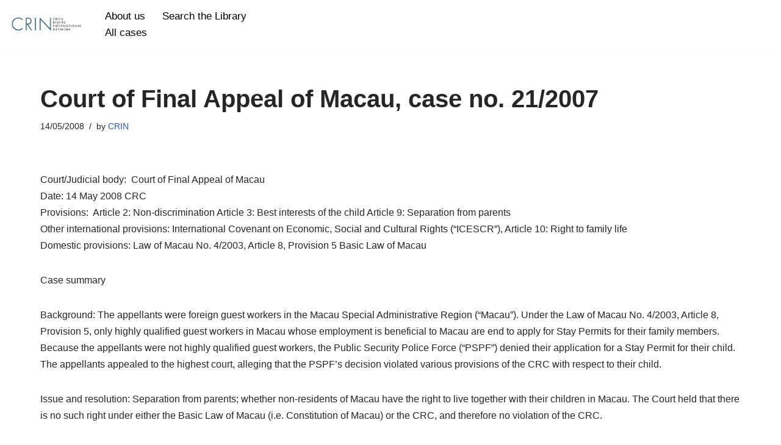

--- FILE ---
content_type: text/html; charset=UTF-8
request_url: https://legallibrary.crin.org/court-of-final-appeal-of-macau-case-no-21-2007/
body_size: 19766
content:
<!DOCTYPE html>
<html lang="en-GB">

<head>
	
	<meta charset="UTF-8">
	<meta name="viewport" content="width=device-width, initial-scale=1, minimum-scale=1">
	<link rel="profile" href="http://gmpg.org/xfn/11">
		<title>Court of Final Appeal of Macau, case no. 21/2007 &#8211; CRIN Legal</title>
<meta name='robots' content='max-image-preview:large' />
<link rel="alternate" type="application/rss+xml" title="CRIN Legal &raquo; Feed" href="https://legallibrary.crin.org/feed/" />
<link rel="alternate" type="application/rss+xml" title="CRIN Legal &raquo; Comments Feed" href="https://legallibrary.crin.org/comments/feed/" />
<link rel="alternate" title="oEmbed (JSON)" type="application/json+oembed" href="https://legallibrary.crin.org/wp-json/oembed/1.0/embed?url=https%3A%2F%2Flegallibrary.crin.org%2Fcourt-of-final-appeal-of-macau-case-no-21-2007%2F" />
<link rel="alternate" title="oEmbed (XML)" type="text/xml+oembed" href="https://legallibrary.crin.org/wp-json/oembed/1.0/embed?url=https%3A%2F%2Flegallibrary.crin.org%2Fcourt-of-final-appeal-of-macau-case-no-21-2007%2F&#038;format=xml" />
<style id='wp-img-auto-sizes-contain-inline-css'>
img:is([sizes=auto i],[sizes^="auto," i]){contain-intrinsic-size:3000px 1500px}
/*# sourceURL=wp-img-auto-sizes-contain-inline-css */
</style>
<style id='wp-emoji-styles-inline-css'>

	img.wp-smiley, img.emoji {
		display: inline !important;
		border: none !important;
		box-shadow: none !important;
		height: 1em !important;
		width: 1em !important;
		margin: 0 0.07em !important;
		vertical-align: -0.1em !important;
		background: none !important;
		padding: 0 !important;
	}
/*# sourceURL=wp-emoji-styles-inline-css */
</style>
<style id='wp-block-library-inline-css'>
:root{--wp-block-synced-color:#7a00df;--wp-block-synced-color--rgb:122,0,223;--wp-bound-block-color:var(--wp-block-synced-color);--wp-editor-canvas-background:#ddd;--wp-admin-theme-color:#007cba;--wp-admin-theme-color--rgb:0,124,186;--wp-admin-theme-color-darker-10:#006ba1;--wp-admin-theme-color-darker-10--rgb:0,107,160.5;--wp-admin-theme-color-darker-20:#005a87;--wp-admin-theme-color-darker-20--rgb:0,90,135;--wp-admin-border-width-focus:2px}@media (min-resolution:192dpi){:root{--wp-admin-border-width-focus:1.5px}}.wp-element-button{cursor:pointer}:root .has-very-light-gray-background-color{background-color:#eee}:root .has-very-dark-gray-background-color{background-color:#313131}:root .has-very-light-gray-color{color:#eee}:root .has-very-dark-gray-color{color:#313131}:root .has-vivid-green-cyan-to-vivid-cyan-blue-gradient-background{background:linear-gradient(135deg,#00d084,#0693e3)}:root .has-purple-crush-gradient-background{background:linear-gradient(135deg,#34e2e4,#4721fb 50%,#ab1dfe)}:root .has-hazy-dawn-gradient-background{background:linear-gradient(135deg,#faaca8,#dad0ec)}:root .has-subdued-olive-gradient-background{background:linear-gradient(135deg,#fafae1,#67a671)}:root .has-atomic-cream-gradient-background{background:linear-gradient(135deg,#fdd79a,#004a59)}:root .has-nightshade-gradient-background{background:linear-gradient(135deg,#330968,#31cdcf)}:root .has-midnight-gradient-background{background:linear-gradient(135deg,#020381,#2874fc)}:root{--wp--preset--font-size--normal:16px;--wp--preset--font-size--huge:42px}.has-regular-font-size{font-size:1em}.has-larger-font-size{font-size:2.625em}.has-normal-font-size{font-size:var(--wp--preset--font-size--normal)}.has-huge-font-size{font-size:var(--wp--preset--font-size--huge)}.has-text-align-center{text-align:center}.has-text-align-left{text-align:left}.has-text-align-right{text-align:right}.has-fit-text{white-space:nowrap!important}#end-resizable-editor-section{display:none}.aligncenter{clear:both}.items-justified-left{justify-content:flex-start}.items-justified-center{justify-content:center}.items-justified-right{justify-content:flex-end}.items-justified-space-between{justify-content:space-between}.screen-reader-text{border:0;clip-path:inset(50%);height:1px;margin:-1px;overflow:hidden;padding:0;position:absolute;width:1px;word-wrap:normal!important}.screen-reader-text:focus{background-color:#ddd;clip-path:none;color:#444;display:block;font-size:1em;height:auto;left:5px;line-height:normal;padding:15px 23px 14px;text-decoration:none;top:5px;width:auto;z-index:100000}html :where(.has-border-color){border-style:solid}html :where([style*=border-top-color]){border-top-style:solid}html :where([style*=border-right-color]){border-right-style:solid}html :where([style*=border-bottom-color]){border-bottom-style:solid}html :where([style*=border-left-color]){border-left-style:solid}html :where([style*=border-width]){border-style:solid}html :where([style*=border-top-width]){border-top-style:solid}html :where([style*=border-right-width]){border-right-style:solid}html :where([style*=border-bottom-width]){border-bottom-style:solid}html :where([style*=border-left-width]){border-left-style:solid}html :where(img[class*=wp-image-]){height:auto;max-width:100%}:where(figure){margin:0 0 1em}html :where(.is-position-sticky){--wp-admin--admin-bar--position-offset:var(--wp-admin--admin-bar--height,0px)}@media screen and (max-width:600px){html :where(.is-position-sticky){--wp-admin--admin-bar--position-offset:0px}}

/*# sourceURL=wp-block-library-inline-css */
</style><style id='wp-block-paragraph-inline-css'>
.is-small-text{font-size:.875em}.is-regular-text{font-size:1em}.is-large-text{font-size:2.25em}.is-larger-text{font-size:3em}.has-drop-cap:not(:focus):first-letter{float:left;font-size:8.4em;font-style:normal;font-weight:100;line-height:.68;margin:.05em .1em 0 0;text-transform:uppercase}body.rtl .has-drop-cap:not(:focus):first-letter{float:none;margin-left:.1em}p.has-drop-cap.has-background{overflow:hidden}:root :where(p.has-background){padding:1.25em 2.375em}:where(p.has-text-color:not(.has-link-color)) a{color:inherit}p.has-text-align-left[style*="writing-mode:vertical-lr"],p.has-text-align-right[style*="writing-mode:vertical-rl"]{rotate:180deg}
/*# sourceURL=https://legallibrary.crin.org/wp-includes/blocks/paragraph/style.min.css */
</style>
<style id='global-styles-inline-css'>
:root{--wp--preset--aspect-ratio--square: 1;--wp--preset--aspect-ratio--4-3: 4/3;--wp--preset--aspect-ratio--3-4: 3/4;--wp--preset--aspect-ratio--3-2: 3/2;--wp--preset--aspect-ratio--2-3: 2/3;--wp--preset--aspect-ratio--16-9: 16/9;--wp--preset--aspect-ratio--9-16: 9/16;--wp--preset--color--black: #000000;--wp--preset--color--cyan-bluish-gray: #abb8c3;--wp--preset--color--white: #ffffff;--wp--preset--color--pale-pink: #f78da7;--wp--preset--color--vivid-red: #cf2e2e;--wp--preset--color--luminous-vivid-orange: #ff6900;--wp--preset--color--luminous-vivid-amber: #fcb900;--wp--preset--color--light-green-cyan: #7bdcb5;--wp--preset--color--vivid-green-cyan: #00d084;--wp--preset--color--pale-cyan-blue: #8ed1fc;--wp--preset--color--vivid-cyan-blue: #0693e3;--wp--preset--color--vivid-purple: #9b51e0;--wp--preset--color--neve-link-color: var(--nv-primary-accent);--wp--preset--color--neve-link-hover-color: var(--nv-secondary-accent);--wp--preset--color--nv-site-bg: var(--nv-site-bg);--wp--preset--color--nv-light-bg: var(--nv-light-bg);--wp--preset--color--nv-dark-bg: var(--nv-dark-bg);--wp--preset--color--neve-text-color: var(--nv-text-color);--wp--preset--color--nv-text-dark-bg: var(--nv-text-dark-bg);--wp--preset--color--nv-c-1: var(--nv-c-1);--wp--preset--color--nv-c-2: var(--nv-c-2);--wp--preset--gradient--vivid-cyan-blue-to-vivid-purple: linear-gradient(135deg,rgb(6,147,227) 0%,rgb(155,81,224) 100%);--wp--preset--gradient--light-green-cyan-to-vivid-green-cyan: linear-gradient(135deg,rgb(122,220,180) 0%,rgb(0,208,130) 100%);--wp--preset--gradient--luminous-vivid-amber-to-luminous-vivid-orange: linear-gradient(135deg,rgb(252,185,0) 0%,rgb(255,105,0) 100%);--wp--preset--gradient--luminous-vivid-orange-to-vivid-red: linear-gradient(135deg,rgb(255,105,0) 0%,rgb(207,46,46) 100%);--wp--preset--gradient--very-light-gray-to-cyan-bluish-gray: linear-gradient(135deg,rgb(238,238,238) 0%,rgb(169,184,195) 100%);--wp--preset--gradient--cool-to-warm-spectrum: linear-gradient(135deg,rgb(74,234,220) 0%,rgb(151,120,209) 20%,rgb(207,42,186) 40%,rgb(238,44,130) 60%,rgb(251,105,98) 80%,rgb(254,248,76) 100%);--wp--preset--gradient--blush-light-purple: linear-gradient(135deg,rgb(255,206,236) 0%,rgb(152,150,240) 100%);--wp--preset--gradient--blush-bordeaux: linear-gradient(135deg,rgb(254,205,165) 0%,rgb(254,45,45) 50%,rgb(107,0,62) 100%);--wp--preset--gradient--luminous-dusk: linear-gradient(135deg,rgb(255,203,112) 0%,rgb(199,81,192) 50%,rgb(65,88,208) 100%);--wp--preset--gradient--pale-ocean: linear-gradient(135deg,rgb(255,245,203) 0%,rgb(182,227,212) 50%,rgb(51,167,181) 100%);--wp--preset--gradient--electric-grass: linear-gradient(135deg,rgb(202,248,128) 0%,rgb(113,206,126) 100%);--wp--preset--gradient--midnight: linear-gradient(135deg,rgb(2,3,129) 0%,rgb(40,116,252) 100%);--wp--preset--font-size--small: 13px;--wp--preset--font-size--medium: 20px;--wp--preset--font-size--large: 36px;--wp--preset--font-size--x-large: 42px;--wp--preset--spacing--20: 0.44rem;--wp--preset--spacing--30: 0.67rem;--wp--preset--spacing--40: 1rem;--wp--preset--spacing--50: 1.5rem;--wp--preset--spacing--60: 2.25rem;--wp--preset--spacing--70: 3.38rem;--wp--preset--spacing--80: 5.06rem;--wp--preset--shadow--natural: 6px 6px 9px rgba(0, 0, 0, 0.2);--wp--preset--shadow--deep: 12px 12px 50px rgba(0, 0, 0, 0.4);--wp--preset--shadow--sharp: 6px 6px 0px rgba(0, 0, 0, 0.2);--wp--preset--shadow--outlined: 6px 6px 0px -3px rgb(255, 255, 255), 6px 6px rgb(0, 0, 0);--wp--preset--shadow--crisp: 6px 6px 0px rgb(0, 0, 0);}:where(.is-layout-flex){gap: 0.5em;}:where(.is-layout-grid){gap: 0.5em;}body .is-layout-flex{display: flex;}.is-layout-flex{flex-wrap: wrap;align-items: center;}.is-layout-flex > :is(*, div){margin: 0;}body .is-layout-grid{display: grid;}.is-layout-grid > :is(*, div){margin: 0;}:where(.wp-block-columns.is-layout-flex){gap: 2em;}:where(.wp-block-columns.is-layout-grid){gap: 2em;}:where(.wp-block-post-template.is-layout-flex){gap: 1.25em;}:where(.wp-block-post-template.is-layout-grid){gap: 1.25em;}.has-black-color{color: var(--wp--preset--color--black) !important;}.has-cyan-bluish-gray-color{color: var(--wp--preset--color--cyan-bluish-gray) !important;}.has-white-color{color: var(--wp--preset--color--white) !important;}.has-pale-pink-color{color: var(--wp--preset--color--pale-pink) !important;}.has-vivid-red-color{color: var(--wp--preset--color--vivid-red) !important;}.has-luminous-vivid-orange-color{color: var(--wp--preset--color--luminous-vivid-orange) !important;}.has-luminous-vivid-amber-color{color: var(--wp--preset--color--luminous-vivid-amber) !important;}.has-light-green-cyan-color{color: var(--wp--preset--color--light-green-cyan) !important;}.has-vivid-green-cyan-color{color: var(--wp--preset--color--vivid-green-cyan) !important;}.has-pale-cyan-blue-color{color: var(--wp--preset--color--pale-cyan-blue) !important;}.has-vivid-cyan-blue-color{color: var(--wp--preset--color--vivid-cyan-blue) !important;}.has-vivid-purple-color{color: var(--wp--preset--color--vivid-purple) !important;}.has-neve-link-color-color{color: var(--wp--preset--color--neve-link-color) !important;}.has-neve-link-hover-color-color{color: var(--wp--preset--color--neve-link-hover-color) !important;}.has-nv-site-bg-color{color: var(--wp--preset--color--nv-site-bg) !important;}.has-nv-light-bg-color{color: var(--wp--preset--color--nv-light-bg) !important;}.has-nv-dark-bg-color{color: var(--wp--preset--color--nv-dark-bg) !important;}.has-neve-text-color-color{color: var(--wp--preset--color--neve-text-color) !important;}.has-nv-text-dark-bg-color{color: var(--wp--preset--color--nv-text-dark-bg) !important;}.has-nv-c-1-color{color: var(--wp--preset--color--nv-c-1) !important;}.has-nv-c-2-color{color: var(--wp--preset--color--nv-c-2) !important;}.has-black-background-color{background-color: var(--wp--preset--color--black) !important;}.has-cyan-bluish-gray-background-color{background-color: var(--wp--preset--color--cyan-bluish-gray) !important;}.has-white-background-color{background-color: var(--wp--preset--color--white) !important;}.has-pale-pink-background-color{background-color: var(--wp--preset--color--pale-pink) !important;}.has-vivid-red-background-color{background-color: var(--wp--preset--color--vivid-red) !important;}.has-luminous-vivid-orange-background-color{background-color: var(--wp--preset--color--luminous-vivid-orange) !important;}.has-luminous-vivid-amber-background-color{background-color: var(--wp--preset--color--luminous-vivid-amber) !important;}.has-light-green-cyan-background-color{background-color: var(--wp--preset--color--light-green-cyan) !important;}.has-vivid-green-cyan-background-color{background-color: var(--wp--preset--color--vivid-green-cyan) !important;}.has-pale-cyan-blue-background-color{background-color: var(--wp--preset--color--pale-cyan-blue) !important;}.has-vivid-cyan-blue-background-color{background-color: var(--wp--preset--color--vivid-cyan-blue) !important;}.has-vivid-purple-background-color{background-color: var(--wp--preset--color--vivid-purple) !important;}.has-neve-link-color-background-color{background-color: var(--wp--preset--color--neve-link-color) !important;}.has-neve-link-hover-color-background-color{background-color: var(--wp--preset--color--neve-link-hover-color) !important;}.has-nv-site-bg-background-color{background-color: var(--wp--preset--color--nv-site-bg) !important;}.has-nv-light-bg-background-color{background-color: var(--wp--preset--color--nv-light-bg) !important;}.has-nv-dark-bg-background-color{background-color: var(--wp--preset--color--nv-dark-bg) !important;}.has-neve-text-color-background-color{background-color: var(--wp--preset--color--neve-text-color) !important;}.has-nv-text-dark-bg-background-color{background-color: var(--wp--preset--color--nv-text-dark-bg) !important;}.has-nv-c-1-background-color{background-color: var(--wp--preset--color--nv-c-1) !important;}.has-nv-c-2-background-color{background-color: var(--wp--preset--color--nv-c-2) !important;}.has-black-border-color{border-color: var(--wp--preset--color--black) !important;}.has-cyan-bluish-gray-border-color{border-color: var(--wp--preset--color--cyan-bluish-gray) !important;}.has-white-border-color{border-color: var(--wp--preset--color--white) !important;}.has-pale-pink-border-color{border-color: var(--wp--preset--color--pale-pink) !important;}.has-vivid-red-border-color{border-color: var(--wp--preset--color--vivid-red) !important;}.has-luminous-vivid-orange-border-color{border-color: var(--wp--preset--color--luminous-vivid-orange) !important;}.has-luminous-vivid-amber-border-color{border-color: var(--wp--preset--color--luminous-vivid-amber) !important;}.has-light-green-cyan-border-color{border-color: var(--wp--preset--color--light-green-cyan) !important;}.has-vivid-green-cyan-border-color{border-color: var(--wp--preset--color--vivid-green-cyan) !important;}.has-pale-cyan-blue-border-color{border-color: var(--wp--preset--color--pale-cyan-blue) !important;}.has-vivid-cyan-blue-border-color{border-color: var(--wp--preset--color--vivid-cyan-blue) !important;}.has-vivid-purple-border-color{border-color: var(--wp--preset--color--vivid-purple) !important;}.has-neve-link-color-border-color{border-color: var(--wp--preset--color--neve-link-color) !important;}.has-neve-link-hover-color-border-color{border-color: var(--wp--preset--color--neve-link-hover-color) !important;}.has-nv-site-bg-border-color{border-color: var(--wp--preset--color--nv-site-bg) !important;}.has-nv-light-bg-border-color{border-color: var(--wp--preset--color--nv-light-bg) !important;}.has-nv-dark-bg-border-color{border-color: var(--wp--preset--color--nv-dark-bg) !important;}.has-neve-text-color-border-color{border-color: var(--wp--preset--color--neve-text-color) !important;}.has-nv-text-dark-bg-border-color{border-color: var(--wp--preset--color--nv-text-dark-bg) !important;}.has-nv-c-1-border-color{border-color: var(--wp--preset--color--nv-c-1) !important;}.has-nv-c-2-border-color{border-color: var(--wp--preset--color--nv-c-2) !important;}.has-vivid-cyan-blue-to-vivid-purple-gradient-background{background: var(--wp--preset--gradient--vivid-cyan-blue-to-vivid-purple) !important;}.has-light-green-cyan-to-vivid-green-cyan-gradient-background{background: var(--wp--preset--gradient--light-green-cyan-to-vivid-green-cyan) !important;}.has-luminous-vivid-amber-to-luminous-vivid-orange-gradient-background{background: var(--wp--preset--gradient--luminous-vivid-amber-to-luminous-vivid-orange) !important;}.has-luminous-vivid-orange-to-vivid-red-gradient-background{background: var(--wp--preset--gradient--luminous-vivid-orange-to-vivid-red) !important;}.has-very-light-gray-to-cyan-bluish-gray-gradient-background{background: var(--wp--preset--gradient--very-light-gray-to-cyan-bluish-gray) !important;}.has-cool-to-warm-spectrum-gradient-background{background: var(--wp--preset--gradient--cool-to-warm-spectrum) !important;}.has-blush-light-purple-gradient-background{background: var(--wp--preset--gradient--blush-light-purple) !important;}.has-blush-bordeaux-gradient-background{background: var(--wp--preset--gradient--blush-bordeaux) !important;}.has-luminous-dusk-gradient-background{background: var(--wp--preset--gradient--luminous-dusk) !important;}.has-pale-ocean-gradient-background{background: var(--wp--preset--gradient--pale-ocean) !important;}.has-electric-grass-gradient-background{background: var(--wp--preset--gradient--electric-grass) !important;}.has-midnight-gradient-background{background: var(--wp--preset--gradient--midnight) !important;}.has-small-font-size{font-size: var(--wp--preset--font-size--small) !important;}.has-medium-font-size{font-size: var(--wp--preset--font-size--medium) !important;}.has-large-font-size{font-size: var(--wp--preset--font-size--large) !important;}.has-x-large-font-size{font-size: var(--wp--preset--font-size--x-large) !important;}
/*# sourceURL=global-styles-inline-css */
</style>

<style id='classic-theme-styles-inline-css'>
/*! This file is auto-generated */
.wp-block-button__link{color:#fff;background-color:#32373c;border-radius:9999px;box-shadow:none;text-decoration:none;padding:calc(.667em + 2px) calc(1.333em + 2px);font-size:1.125em}.wp-block-file__button{background:#32373c;color:#fff;text-decoration:none}
/*# sourceURL=/wp-includes/css/classic-themes.min.css */
</style>
<link rel='stylesheet' id='crp-public-css' href='https://legallibrary.crin.org/wp-content/plugins/custom-related-posts/dist/public.css?ver=1.8.1' media='all' />
<link rel='stylesheet' id='searchandfilter-css' href='https://legallibrary.crin.org/wp-content/plugins/search-filter/style.css?ver=1' media='all' />
<link rel='stylesheet' id='neve-style-css' href='https://legallibrary.crin.org/wp-content/themes/neve/style-main-new.min.css?ver=4.2.2' media='all' />
<style id='neve-style-inline-css'>
.is-menu-sidebar .header-menu-sidebar { visibility: visible; }.is-menu-sidebar.menu_sidebar_slide_left .header-menu-sidebar { transform: translate3d(0, 0, 0); left: 0; }.is-menu-sidebar.menu_sidebar_slide_right .header-menu-sidebar { transform: translate3d(0, 0, 0); right: 0; }.is-menu-sidebar.menu_sidebar_pull_right .header-menu-sidebar, .is-menu-sidebar.menu_sidebar_pull_left .header-menu-sidebar { transform: translateX(0); }.is-menu-sidebar.menu_sidebar_dropdown .header-menu-sidebar { height: auto; }.is-menu-sidebar.menu_sidebar_dropdown .header-menu-sidebar-inner { max-height: 400px; padding: 20px 0; }.is-menu-sidebar.menu_sidebar_full_canvas .header-menu-sidebar { opacity: 1; }.header-menu-sidebar .menu-item-nav-search:not(.floating) { pointer-events: none; }.header-menu-sidebar .menu-item-nav-search .is-menu-sidebar { pointer-events: unset; }@media screen and (max-width: 960px) { .builder-item.cr .item--inner { --textalign: center; --justify: center; } }
.nv-meta-list li.meta:not(:last-child):after { content:"/" }.nv-meta-list .no-mobile{
			display:none;
		}.nv-meta-list li.last::after{
			content: ""!important;
		}@media (min-width: 769px) {
			.nv-meta-list .no-mobile {
				display: inline-block;
			}
			.nv-meta-list li.last:not(:last-child)::after {
		 		content: "/" !important;
			}
		}
 :root{ --container: 961px;--postwidth:100%; --primarybtnbg: #2f616f; --secondarybtnbg: #d9d9d9; --primarybtnhoverbg: #d9d9d9; --secondarybtnhoverbg: #ffffff; --primarybtncolor: #ffffff; --secondarybtncolor: #232323; --primarybtnhovercolor: #232323; --secondarybtnhovercolor: #2f616f;--primarybtnborderradius:3px;--secondarybtnborderradius:3px;--primarybtnborderwidth:1px;--btnpadding:8px 12px;--primarybtnpadding:calc(8px - 1px) calc(12px - 1px);--secondarybtnpadding:8px 12px; --btntexttransform: uppercase; --bodyfontfamily: "Trebuchet MS",Helvetica,sans-serif; --bodyfontsize: 15px; --bodylineheight: 1.6em; --bodyletterspacing: 0px; --bodyfontweight: 500; --bodytexttransform: none; --h1fontsize: 36px; --h1fontweight: 700; --h1lineheight: 1.2; --h1letterspacing: 0px; --h1texttransform: none; --h2fontsize: 28px; --h2fontweight: 700; --h2lineheight: 1.3; --h2letterspacing: 0px; --h2texttransform: none; --h3fontsize: 24px; --h3fontweight: 700; --h3lineheight: 1.4; --h3letterspacing: 0px; --h3texttransform: none; --h4fontsize: 20px; --h4fontweight: 700; --h4lineheight: 1.6; --h4letterspacing: 0px; --h4texttransform: none; --h5fontsize: 16px; --h5fontweight: 700; --h5lineheight: 1.6; --h5letterspacing: 0px; --h5texttransform: none; --h6fontsize: 14px; --h6fontweight: 700; --h6lineheight: 1.6; --h6letterspacing: 0px; --h6texttransform: none;--formfieldborderwidth:2px;--formfieldborderradius:3px; --formfieldbgcolor: var(--nv-site-bg); --formfieldbordercolor: #dddddd; --formfieldcolor: var(--nv-text-color);--formfieldpadding:10px 12px; } .nv-index-posts{ --borderradius:0px; } .has-neve-button-color-color{ color: #2f616f!important; } .has-neve-button-color-background-color{ background-color: #2f616f!important; } .single-post-container .alignfull > [class*="__inner-container"], .single-post-container .alignwide > [class*="__inner-container"]{ max-width:931px } .nv-meta-list{ --avatarsize: 20px; } .single .nv-meta-list{ --avatarsize: 20px; } .nv-post-cover{ --height: 250px;--padding:40px 15px;--justify: flex-start; --textalign: left; --valign: center; } .nv-post-cover .nv-title-meta-wrap, .nv-page-title-wrap, .entry-header{ --textalign: left; } .nv-is-boxed.nv-title-meta-wrap{ --padding:40px 15px; --bgcolor: var(--nv-dark-bg); } .nv-overlay{ --opacity: 50; --blendmode: normal; } .nv-is-boxed.nv-comments-wrap{ --padding:20px; } .nv-is-boxed.comment-respond{ --padding:20px; } .single:not(.single-product), .page{ --c-vspace:0 0 0 0;; } .scroll-to-top{ --color: var(--nv-text-dark-bg);--padding:8px 10px; --borderradius: 3px; --bgcolor: var(--nv-primary-accent); --hovercolor: var(--nv-text-dark-bg); --hoverbgcolor: var(--nv-primary-accent);--size:16px; } .global-styled{ --bgcolor: var(--nv-site-bg); } .header-top{ --rowbcolor: var(--nv-light-bg); --color: var(--nv-text-color); --bgcolor: var(--nv-site-bg); } .header-main{ --rowbcolor: var(--nv-light-bg); --color: #000000; --bgcolor: #ffffff; } .header-bottom{ --rowbcolor: var(--nv-light-bg); --color: var(--nv-text-color); --bgcolor: var(--nv-site-bg); } .header-menu-sidebar-bg{ --justify: flex-start; --textalign: left;--flexg: 1;--wrapdropdownwidth: auto; --color: var(--nv-text-color); --bgcolor: var(--nv-site-bg); } .header-menu-sidebar{ width: 360px; } .builder-item--logo{ --maxwidth: 120px; --fs: 24px;--padding:10px 0;--margin:0; --textalign: left;--justify: flex-start; } .builder-item--nav-icon,.header-menu-sidebar .close-sidebar-panel .navbar-toggle{ --borderradius:0; } .builder-item--nav-icon{ --label-margin:0 5px 0 0;;--padding:10px 15px;--margin:0; } .builder-item--primary-menu{ --hovercolor: #40818a; --hovertextcolor: var(--nv-text-color); --activecolor: #2f616f; --spacing: 20px; --height: 25px;--padding:0;--margin:0; --fontsize: 1em; --lineheight: 1.6em; --letterspacing: 0px; --fontweight: 400; --texttransform: none; --iconsize: 1em; } .hfg-is-group.has-primary-menu .inherit-ff{ --inheritedfw: 400; } .footer-top-inner .row{ grid-template-columns:1fr; --valign: flex-start; } .footer-top{ --rowbcolor: var(--nv-light-bg); --color: #000000; --bgcolor: #ffffff; } .footer-main-inner .row{ grid-template-columns:1fr 1fr 1fr; --valign: flex-start; } .footer-main{ --rowbcolor: var(--nv-light-bg); --color: var(--nv-text-color); --bgcolor: var(--nv-site-bg); } .footer-bottom-inner .row{ grid-template-columns:1fr; --valign: flex-start; } .footer-bottom{ --rowbcolor: var(--nv-light-bg); --color: #232323; --bgcolor: #ffffff; } .builder-item--footer-two-widgets{ --padding:0;--margin:0; --textalign: left;--justify: flex-start; } @media(min-width: 576px){ :root{ --container: 1399px;--postwidth:100%;--btnpadding:8px 12px;--primarybtnpadding:calc(8px - 1px) calc(12px - 1px);--secondarybtnpadding:8px 12px; --bodyfontsize: 16px; --bodylineheight: 1.6em; --bodyletterspacing: 0px; --h1fontsize: 38px; --h1lineheight: 1.2; --h1letterspacing: 0px; --h2fontsize: 30px; --h2lineheight: 1.2; --h2letterspacing: 0px; --h3fontsize: 26px; --h3lineheight: 1.4; --h3letterspacing: 0px; --h4fontsize: 22px; --h4lineheight: 1.5; --h4letterspacing: 0px; --h5fontsize: 18px; --h5lineheight: 1.6; --h5letterspacing: 0px; --h6fontsize: 14px; --h6lineheight: 1.6; --h6letterspacing: 0px; } .single-post-container .alignfull > [class*="__inner-container"], .single-post-container .alignwide > [class*="__inner-container"]{ max-width:1369px } .nv-meta-list{ --avatarsize: 20px; } .single .nv-meta-list{ --avatarsize: 20px; } .nv-post-cover{ --height: 320px;--padding:60px 30px;--justify: flex-start; --textalign: left; --valign: center; } .nv-post-cover .nv-title-meta-wrap, .nv-page-title-wrap, .entry-header{ --textalign: left; } .nv-is-boxed.nv-title-meta-wrap{ --padding:60px 30px; } .nv-is-boxed.nv-comments-wrap{ --padding:30px; } .nv-is-boxed.comment-respond{ --padding:30px; } .single:not(.single-product), .page{ --c-vspace:0 0 0 0;; } .scroll-to-top{ --padding:8px 10px;--size:16px; } .header-menu-sidebar-bg{ --justify: flex-start; --textalign: left;--flexg: 1;--wrapdropdownwidth: auto; } .header-menu-sidebar{ width: 360px; } .builder-item--logo{ --maxwidth: 120px; --fs: 24px;--padding:10px 0;--margin:0; --textalign: left;--justify: flex-start; } .builder-item--nav-icon{ --label-margin:0 5px 0 0;;--padding:10px 15px;--margin:0; } .builder-item--primary-menu{ --spacing: 20px; --height: 25px;--padding:0;--margin:0; --fontsize: 1em; --lineheight: 1.6em; --letterspacing: 0px; --iconsize: 1em; } .builder-item--footer-two-widgets{ --padding:0;--margin:0; --textalign: left;--justify: flex-start; } }@media(min-width: 960px){ :root{ --container: 2000px;--postwidth:100%;--btnpadding:8px 12px 8px 12px;;--primarybtnpadding:calc(8px - 1px) calc(12px - 1px);--secondarybtnpadding:8px 12px 8px 12px;; --bodyfontsize: 16px; --bodylineheight: 1.7em; --bodyletterspacing: 0px; --h1fontsize: 40px; --h1lineheight: 1.1; --h1letterspacing: 0px; --h2fontsize: 32px; --h2lineheight: 1.2; --h2letterspacing: 0px; --h3fontsize: 28px; --h3lineheight: 1.4; --h3letterspacing: 0px; --h4fontsize: 24px; --h4lineheight: 1.5; --h4letterspacing: 0px; --h5fontsize: 20px; --h5lineheight: 1.6; --h5letterspacing: 0px; --h6fontsize: 16px; --h6lineheight: 1.6; --h6letterspacing: 0px; } body:not(.single):not(.archive):not(.blog):not(.search):not(.error404) .neve-main > .container .col, body.post-type-archive-course .neve-main > .container .col, body.post-type-archive-llms_membership .neve-main > .container .col{ max-width: 90%; } body:not(.single):not(.archive):not(.blog):not(.search):not(.error404) .nv-sidebar-wrap, body.post-type-archive-course .nv-sidebar-wrap, body.post-type-archive-llms_membership .nv-sidebar-wrap{ max-width: 10%; } .neve-main > .archive-container .nv-index-posts.col{ max-width: 90%; } .neve-main > .archive-container .nv-sidebar-wrap{ max-width: 10%; } .neve-main > .single-post-container .nv-single-post-wrap.col{ max-width: 90%; } .single-post-container .alignfull > [class*="__inner-container"], .single-post-container .alignwide > [class*="__inner-container"]{ max-width:1770px } .container-fluid.single-post-container .alignfull > [class*="__inner-container"], .container-fluid.single-post-container .alignwide > [class*="__inner-container"]{ max-width:calc(90% + 15px) } .neve-main > .single-post-container .nv-sidebar-wrap{ max-width: 10%; } .nv-meta-list{ --avatarsize: 20px; } .single .nv-meta-list{ --avatarsize: 20px; } .nv-post-cover{ --height: 400px;--padding:60px 40px;--justify: flex-start; --textalign: left; --valign: center; } .nv-post-cover .nv-title-meta-wrap, .nv-page-title-wrap, .entry-header{ --textalign: left; } .nv-is-boxed.nv-title-meta-wrap{ --padding:60px 40px; } .nv-is-boxed.nv-comments-wrap{ --padding:40px; } .nv-is-boxed.comment-respond{ --padding:40px; } .single:not(.single-product), .page{ --c-vspace:0 0 0 0;; } .scroll-to-top{ --padding:8px 10px;--size:16px; } .header-main{ --height:80px; } .header-menu-sidebar-bg{ --justify: flex-start; --textalign: left;--flexg: 1;--wrapdropdownwidth: auto; } .header-menu-sidebar{ width: 360px; } .builder-item--logo{ --maxwidth: 120px; --fs: 24px;--padding:10px 0;--margin:0; --textalign: left;--justify: flex-start; } .builder-item--nav-icon{ --label-margin:0 5px 0 0;;--padding:10px 15px;--margin:0; } .builder-item--primary-menu{ --spacing: 20px; --height: 25px;--padding:0;--margin:1%; --fontsize: 1.033em; --lineheight: 1.6em; --letterspacing: 0px; --iconsize: 1.033em; } .builder-item--footer-two-widgets{ --padding:0 4.5%;--margin:0; --textalign: left;--justify: flex-start; } }.scroll-to-top {right: 20px; border: none; position: fixed; bottom: 30px; display: none; opacity: 0; visibility: hidden; transition: opacity 0.3s ease-in-out, visibility 0.3s ease-in-out; align-items: center; justify-content: center; z-index: 999; } @supports (-webkit-overflow-scrolling: touch) { .scroll-to-top { bottom: 74px; } } .scroll-to-top.image { background-position: center; } .scroll-to-top .scroll-to-top-image { width: 100%; height: 100%; } .scroll-to-top .scroll-to-top-label { margin: 0; padding: 5px; } .scroll-to-top:hover { text-decoration: none; } .scroll-to-top.scroll-to-top-left {left: 20px; right: unset;} .scroll-to-top.scroll-show-mobile { display: flex; } @media (min-width: 960px) { .scroll-to-top { display: flex; } }.scroll-to-top { color: var(--color); padding: var(--padding); border-radius: var(--borderradius); background: var(--bgcolor); } .scroll-to-top:hover, .scroll-to-top:focus { color: var(--hovercolor); background: var(--hoverbgcolor); } .scroll-to-top-icon, .scroll-to-top.image .scroll-to-top-image { width: var(--size); height: var(--size); } .scroll-to-top-image { background-image: var(--bgimage); background-size: cover; }:root{--nv-primary-accent:#2f5aae;--nv-secondary-accent:#2f5aae;--nv-site-bg:#ffffff;--nv-light-bg:#f4f5f7;--nv-dark-bg:#121212;--nv-text-color:#272626;--nv-text-dark-bg:#ffffff;--nv-c-1:#9463ae;--nv-c-2:#be574b;--nv-fallback-ff:Arial, Helvetica, sans-serif;}
/*# sourceURL=neve-style-inline-css */
</style>
<link rel="https://api.w.org/" href="https://legallibrary.crin.org/wp-json/" /><link rel="alternate" title="JSON" type="application/json" href="https://legallibrary.crin.org/wp-json/wp/v2/posts/471" /><meta name="generator" content="WordPress 6.9" />
<link rel="canonical" href="https://legallibrary.crin.org/court-of-final-appeal-of-macau-case-no-21-2007/" />
<link rel='shortlink' href='https://legallibrary.crin.org/?p=471' />
		<style id="wp-custom-css">
			.page-id-177 p
{ margin-left:3%;
	margin-bottom:1%
} /*search page 'from date' text padding*/

.searchandfilter ul{
	text-align:center justify;
} /*search form all fields align center*/

.searchandfilter select{
	width:20em;
	color:#000000;
	background-color:#ffffff;
} /*search dropdowns width and colour*/

.searchandfilter input[type=text]{
	color:#0000000;
	width:28em;
} /*search search field text colour and width*/

.searchandfilter input[type=hidden]{
color: 0000000;
}

.searchandfilter input[type=date]{
	width:16em;
} /*search date field width*/

.searchandfilter input[type=submit]{
	width:15em;
	height:2.8em;
}/*search submit button width and height*/

.searchandfilter input:hover[type=submit]{
	background-color:#649faf;
	color:#000000;
	border:1px solid;
} /*search submit button on hover colours edit*/



		</style>
		
	</head>

<body  class="wp-singular post-template-default single single-post postid-471 single-format-standard wp-custom-logo wp-theme-neve  nv-blog-default nv-sidebar-full-width menu_sidebar_slide_left" id="neve_body"  >
<div class="wrapper">
	
	<header class="header"  >
		<a class="neve-skip-link show-on-focus" href="#content" >
			Skip to content		</a>
		<div id="header-grid"  class="hfg_header site-header">
	
<nav class="header--row header-main hide-on-mobile hide-on-tablet layout-full-contained nv-navbar header--row"
	data-row-id="main" data-show-on="desktop">

	<div
		class="header--row-inner header-main-inner">
		<div class="container">
			<div
				class="row row--wrapper"
				data-section="hfg_header_layout_main" >
				<div class="hfg-slot left"><div class="builder-item desktop-left"><div class="item--inner builder-item--logo"
		data-section="title_tagline"
		data-item-id="logo">
	
<div class="site-logo">
	<a class="brand" href="https://legallibrary.crin.org/" aria-label="CRIN Legal" rel="home"><img width="1220" height="305" src="https://legallibrary.crin.org/wp-content/uploads/2020/09/cropped-logo_CRIN_2.png" class="neve-site-logo skip-lazy" alt="" data-variant="logo" decoding="async" fetchpriority="high" srcset="https://legallibrary.crin.org/wp-content/uploads/2020/09/cropped-logo_CRIN_2.png 1220w, https://legallibrary.crin.org/wp-content/uploads/2020/09/cropped-logo_CRIN_2-300x75.png 300w, https://legallibrary.crin.org/wp-content/uploads/2020/09/cropped-logo_CRIN_2-1024x256.png 1024w, https://legallibrary.crin.org/wp-content/uploads/2020/09/cropped-logo_CRIN_2-768x192.png 768w" sizes="(max-width: 1220px) 100vw, 1220px" /></a></div>
	</div>

</div><div class="builder-item has-nav"><div class="item--inner builder-item--primary-menu has_menu"
		data-section="header_menu_primary"
		data-item-id="primary-menu">
	<div class="nv-nav-wrap">
	<div role="navigation" class="nav-menu-primary"
			aria-label="Primary Menu">

		<ul id="nv-primary-navigation-main" class="primary-menu-ul nav-ul menu-desktop"><li id="menu-item-1605" class="menu-item menu-item-type-post_type menu-item-object-page menu-item-1605"><div class="wrap"><a href="https://legallibrary.crin.org/about-us/">About us</a></div></li>
<li id="menu-item-1609" class="menu-item menu-item-type-post_type menu-item-object-page menu-item-home menu-item-1609"><div class="wrap"><a href="https://legallibrary.crin.org/">Search the Library</a></div></li>
<li id="menu-item-1676" class="menu-item menu-item-type-post_type menu-item-object-page current_page_parent menu-item-1676"><div class="wrap"><a href="https://legallibrary.crin.org/latest/">All cases</a></div></li>
</ul>	</div>
</div>

	</div>

</div></div><div class="hfg-slot right"></div>							</div>
		</div>
	</div>
</nav>


<nav class="header--row header-main hide-on-desktop layout-full-contained nv-navbar header--row"
	data-row-id="main" data-show-on="mobile">

	<div
		class="header--row-inner header-main-inner">
		<div class="container">
			<div
				class="row row--wrapper"
				data-section="hfg_header_layout_main" >
				<div class="hfg-slot left"><div class="builder-item mobile-left tablet-left"><div class="item--inner builder-item--logo"
		data-section="title_tagline"
		data-item-id="logo">
	
<div class="site-logo">
	<a class="brand" href="https://legallibrary.crin.org/" aria-label="CRIN Legal" rel="home"><img width="1220" height="305" src="https://legallibrary.crin.org/wp-content/uploads/2020/09/cropped-logo_CRIN_2.png" class="neve-site-logo skip-lazy" alt="" data-variant="logo" decoding="async" srcset="https://legallibrary.crin.org/wp-content/uploads/2020/09/cropped-logo_CRIN_2.png 1220w, https://legallibrary.crin.org/wp-content/uploads/2020/09/cropped-logo_CRIN_2-300x75.png 300w, https://legallibrary.crin.org/wp-content/uploads/2020/09/cropped-logo_CRIN_2-1024x256.png 1024w, https://legallibrary.crin.org/wp-content/uploads/2020/09/cropped-logo_CRIN_2-768x192.png 768w" sizes="(max-width: 1220px) 100vw, 1220px" /></a></div>
	</div>

</div></div><div class="hfg-slot right"><div class="builder-item mobile-right tablet-right"><div class="item--inner builder-item--nav-icon"
		data-section="header_menu_icon"
		data-item-id="nav-icon">
	<div class="menu-mobile-toggle item-button navbar-toggle-wrapper">
	<button type="button" class=" navbar-toggle" value="Navigation Menu" aria-label="Navigation Menu " aria-expanded="false" onclick="if (!window.__cfRLUnblockHandlers) return false; if('undefined' !== typeof toggleAriaClick ) { toggleAriaClick() }" data-cf-modified-6127bc15c5a0147ddb9448d9-="">
					<span class="bars">
				<span class="icon-bar"></span>
				<span class="icon-bar"></span>
				<span class="icon-bar"></span>
			</span>
					<span class="screen-reader-text">Navigation Menu</span>
	</button>
</div> <!--.navbar-toggle-wrapper-->


	</div>

</div></div>							</div>
		</div>
	</div>
</nav>

<div
		id="header-menu-sidebar" class="header-menu-sidebar tcb menu-sidebar-panel slide_left hfg-pe"
		data-row-id="sidebar">
	<div id="header-menu-sidebar-bg" class="header-menu-sidebar-bg">
				<div class="close-sidebar-panel navbar-toggle-wrapper">
			<button type="button" class="hamburger is-active  navbar-toggle active" value="Navigation Menu" aria-label="Navigation Menu " aria-expanded="false" onclick="if (!window.__cfRLUnblockHandlers) return false; if('undefined' !== typeof toggleAriaClick ) { toggleAriaClick() }" data-cf-modified-6127bc15c5a0147ddb9448d9-="">
								<span class="bars">
						<span class="icon-bar"></span>
						<span class="icon-bar"></span>
						<span class="icon-bar"></span>
					</span>
								<span class="screen-reader-text">
			Navigation Menu					</span>
			</button>
		</div>
					<div id="header-menu-sidebar-inner" class="header-menu-sidebar-inner tcb ">
						<div class="builder-item has-nav"><div class="item--inner builder-item--primary-menu has_menu"
		data-section="header_menu_primary"
		data-item-id="primary-menu">
	<div class="nv-nav-wrap">
	<div role="navigation" class="nav-menu-primary"
			aria-label="Primary Menu">

		<ul id="nv-primary-navigation-sidebar" class="primary-menu-ul nav-ul menu-mobile"><li class="menu-item menu-item-type-post_type menu-item-object-page menu-item-1605"><div class="wrap"><a href="https://legallibrary.crin.org/about-us/">About us</a></div></li>
<li class="menu-item menu-item-type-post_type menu-item-object-page menu-item-home menu-item-1609"><div class="wrap"><a href="https://legallibrary.crin.org/">Search the Library</a></div></li>
<li class="menu-item menu-item-type-post_type menu-item-object-page current_page_parent menu-item-1676"><div class="wrap"><a href="https://legallibrary.crin.org/latest/">All cases</a></div></li>
</ul>	</div>
</div>

	</div>

</div>					</div>
	</div>
</div>
<div class="header-menu-sidebar-overlay hfg-ov hfg-pe" onclick="if (!window.__cfRLUnblockHandlers) return false; if('undefined' !== typeof toggleAriaClick ) { toggleAriaClick() }" data-cf-modified-6127bc15c5a0147ddb9448d9-=""></div>
</div>
	</header>

	<style>.nav-ul li:focus-within .wrap.active + .sub-menu { opacity: 1; visibility: visible; }.nav-ul li.neve-mega-menu:focus-within .wrap.active + .sub-menu { display: grid; }.nav-ul li > .wrap { display: flex; align-items: center; position: relative; padding: 0 4px; }.nav-ul:not(.menu-mobile):not(.neve-mega-menu) > li > .wrap > a { padding-top: 1px }</style>

	
	<main id="content" class="neve-main">

	<div class="container-fluid single-post-container">
		<div class="row">
						<article id="post-471"
					class="nv-single-post-wrap col post-471 post type-post status-publish format-standard hentry category-uncategorized scope-national country-macau-special-administrative-region-of-china crc-article-article-2-non-discrimination crc-article-article-3-best-interests-of-the-child crc-article-article-9-separation-from-parents cited-crc-article-article-2-non-discrimination cited-crc-article-article-3-best-interests-of-the-child cited-crc-article-article-9-separation-from-parents theme-none issue-none">
				<div class="entry-header" ><div class="nv-title-meta-wrap"><h1 class="title entry-title">Court of Final Appeal of Macau, case no. 21/2007</h1><ul class="nv-meta-list"><li class="meta date posted-on "><time class="entry-date published" datetime="2008-05-14T17:46:06+00:00" content="2008-05-14">14/05/2008</time><time class="updated" datetime="2020-09-18T17:46:53+00:00">18/09/2020</time></li><li  class="meta author vcard last"><span class="author-name fn">by <a href="https://legallibrary.crin.org/author/antonia/" title="Posts by CRIN" rel="author">CRIN</a></span></li></ul></div></div><div class="nv-content-wrap entry-content">
<p>Court/Judicial body:&nbsp; Court of Final Appeal of Macau<br>Date: 14 May 2008 CRC<br>Provisions:&nbsp; Article 2: Non-discrimination Article 3: Best interests of the child Article 9: Separation from parents<br>Other international provisions: International Covenant on Economic, Social and Cultural Rights (“ICESCR”), Article 10: Right to family life<br>Domestic provisions: Law of Macau No. 4/2003, Article 8, Provision 5 Basic Law of Macau</p>



<p>Case summary</p>



<p>Background: The appellants were foreign guest workers in the Macau Special Administrative Region (“Macau”). Under the Law of Macau No. 4/2003, Article 8, Provision 5, only highly qualified guest workers in Macau whose employment is beneficial to Macau are end to apply for Stay Permits for their family members. Because the appellants were not highly qualified guest workers, the Public Security Police Force (“PSPF”) denied their application for a Stay Permit for their child. The appellants appealed to the highest court, alleging that the PSPF’s decision violated various provisions of the CRC with respect to their child.</p>



<p>Issue and resolution: Separation from parents; whether non-residents of Macau have the right to live together with their children in Macau. The Court held that there is no such right under either the Basic Law of Macau (i.e. Constitution of Macau) or the CRC, and therefore no violation of the CRC.</p>



<p>Court reasoning: As to Article 2 of the CRC, the government of Macau did not discriminate against the appellants’ child in any respect, because the government did not treat him differently from other non-residents on the basis of race, colour, gender, or religion. As to Article 3 of the CRC, the government did not violate the principle of the best interests of the child. Given that Macau is a tiny region, neither the Basic Law of Macau nor other internal laws or international conventions to which Macau is subject requires Macau to admit the children of non-residents and grant them the right to stay in Macau, otherwise at a certain point it would be impossible to ensure the safety, education, health, housing, and communication of the people living in the region. As to Article 9 of the CRC, this provision is not applicable here. Macau did not force the separation of the child from his parent; as long as the appellants are willing to give up their jobs in Macau and return to their country of origin, they would be able to live together with their child. The Court also reaffirmed its decision in a 2006 case, in which it held that the right of the child to stay is not covered by the right to family life. Even though the Basic Law and other internal laws admit the rights of both residents and non-residents to establish families and to give birth, such rights do not give rise to the claim that each person has the right to live together with his or her children. As a general rule, the latter right does not exist, unless the law provides otherwise. Based on the decision in that case, the court held that Macau did not breach its duty under Article 10 of the ICESCR to accord protection and assistance to the family.</p>



<p>Excerpt citing CRC and other relevant human rights as in full-text decision from Macau: 4.2. 那麼我們看，行政行為或被上訴之裁判是否違反了保護兒童的國際公約。 上訴人所提出的那些保護兒童的國際公約讓人相信其出發點是澳門特別行政區有義務去保護全世界的所有兒童，但(特區)沒有，也不可能有這一義務。要提醒的是上訴人是一位在澳門提供工作的非本地居民，因為他願意而不是澳門特別行政區強迫他的，其配偶也是如此，因為根據陳述，其配偶也是一位非本地居民，他的兒子，即案中之兒童，也是一位非本地居民。 我們將進一步詳細地分析所提出的規範。 所提出的於1990年1月26日在紐約簽署的《兒童權利公約》(下稱《公約》)的條文規定如下： “第二條 1. 締約國應尊重本公約所載列的權利，並確保其管轄範圍內的每一兒童的均享受此種權利，不因兒童或其父母或法定監護人的種族、膚色、性別、語言、宗教、政治或其他見解、民族、族裔或社會出身、財產、傷殘、出生或其他身份而有任何差別。 2. 締約國應採取一切適當措施確保兒童得到保護，不受基於兒童父母、法定監護人或家庭成員的身份、活動、所表達的觀點或信仰而加諸的一切形式的歧視或懲罰。 第三條 1. 關於兒童的一切行動，不論是由公私社會福利機構、法院、行政當局或立法機構執行，均應以兒童的最大利益為一種首要考慮。 2. 締約國承擔確保兒童享有其幸福所必需的保護和照料，考慮到其 第 21/2007 號案 第 33 頁 父母、法定監護人、或任何對其負有法律責任的個人的權利和義務，並為此採取一切適當的立法和行政措施。 3. 締約國應確保負責照料或保護兒童的機構，服務部門及設施符合主管當局規定的標準，尤其是安全、衛生、工作人員數目和資格以及有效監督等方面的標準。 第九條 1. 締約國應確保不違背兒童父母的意願使兒童與父母分難，除非主管當局按照適用的法律和程序，經法院審查，判定這樣的分離符合兒童的最大利益而確有必要。在諸如由於父母的虐待或忽視、或父母分居而必須確定兒童居住地點的特殊情況下，這種裁決可能有必要。 2. 凡按本條第1款進行訴訟，均應給予所有有關方面以參加訴訟並閘明自己意見之機會。 3. 締約國應尊重與父母一方或雙方分離的兒童同父母經常保護個人關係及直接聯繫的權利，但違反兒童最大利益者除外。 4. 如果這種分離是因締約國對父母一方或雙方或對兒童所採取的任何行動，諸如拘留、監禁、流放、驅逐或死亡(包括該人在該國拘禁中因任何原因而死亡)所致，該締約國應按請求將該等家庭成員下落的基本情況告知父母、兒童或適當時告知另一家庭成員，除非提供這類情況會有損兒童的福祉，締約國還應確保有關人員不致因提出這類請求而承受不利後果＂。 《經濟、社會與文化權利國際公約》(下稱《公約》)第10條規定如下： “第十條 本公約締約各國承認： 一、對作為社會的自然和基本的單元的家庭，特別是對於它的建立和當它負責照顧和教育未獨立的兒童時，應給以儘可能廣泛的保護和協助。締婚必須經男女雙方自由同意。 二、對母親，在產前和產後的合理期間，應給以特別保護。在此期間，對有工作的母親應給以給薪休假或有適當社會保障福利金的休假。 三、應為一切兒童和少年採取特殊的保護和協助措施，不得因出身或其他條件而有任何歧視。兒童和少年應予保護免受經濟和社會的剝削。僱用他們做對他們的道德或健康有害或對生命有危險的工作或做足以妨害他們正常發育的工作，依法應受懲罰。各國亦應規定限定的年齡，凡僱用這個年齡以下的童工，應予禁止和依法應受懲罰。 4.3. 關於《公約》第2條，根據該條，締約國承諾尊重本《公約》所載列的權利，並確保其管轄範圍內的每一兒童均享受此種權利，不因其種族、膚色、性別、宗教等而有差別。看不到澳門特別行政區在哪些方面歧視上訴人的兒子，因為他也沒有提出澳門特別行政區對其他種族、膚色、性別、宗教的非本地居民的子女採取不同的做法。 關於《公約》第3條，根據該條，關於兒童的一切行為，不論是由公私社會福利機構、法院、行政當局或立法機構執行，均應以兒童的最大利益為一種首要考慮，也看不出有違反之處。 澳門特別行政區是一個有約28平方公里的細小地區，超過500,000人在此長期居住，因此是一個人口密度最高的地區之一，再加上每日數以萬計的遊客──澳門不可或缺的。基於此一條件，無論是根本法律，即《基本法》，還是其他內部法或特區要遵守的國際公約，都不要求澳門特別行政區必須接受本身在澳門沒有居留權的居民的子女在澳門居留，因為地方如此有限，到一定程度開始，就不可能確保人們的安全、教育、衛生、住房和交通了，尤其是涉及內部安全問題。 如果對本地居民的子女是如此的話，那麼非常易明的是，來澳門為了工作的非本地居民更不具有與其未成年子女共同居住的權利。逗留取決於澳門機構的批准與否，而肯定的是屬自由裁量之決定，也如前述，必須考慮到非本地居民的工作對澳門特別行政區所帶來的利益。 《公約》第9條確保不違反兒童父母的意願使兒童與父母分離，這並非明顯適用。澳門特別行政區並沒有強迫上訴人與其兒子分離，只是其兒子在澳門沒有居留權，只要上訴人放棄在澳門的工作，返回其原居住國，就可以繼續與其兒子生活了。 關於《公約》第10條，締約國有義務保護家庭方面，在此，前面轉錄的在2007年1月10日合議庭裁判內所作的見解有效。 結論是沒有顯示出違反了所提出的法規。</p>



<p>CRIN English translation: 4.2 Now let’s see whether the administrative acts or the appealed decision violated the international conventions protecting children. We believe the appellants raised those international conventions protecting the rights of children based on the belief that the Macau SAR is obligated to protect all children throughout the world. The SAR, however, does not, and could not, have such a duty.&nbsp; It is worth noticing here that the appellant, his wife and child are all non-residents of Macau. We will take a further look at the relevant conventions. The Convention on the Rights of the Child (the “Convention”) adopted on January 26, 1990 in New York provides: Article 2 1. States Parties shall respect and ensure the rights set forth in the present Convention to each child within their jurisdiction without discrimination of any kind, irrespective of the child&#8217;s or his or her parent&#8217;s or legal guardian&#8217;s race, colour, sex, language, religion, political or other opinion, national, ethnic or social origin, property, disability, birth or other status. 2. States Parties shall take all appropriate measures to ensure that the child is protected against all forms of discrimination or punishment on the basis of the status, activities, expressed opinions, or beliefs of the child&#8217;s parents, legal guardians, or family members. Article 3 1. In all actions concerning children, whether undertaken by public or private social welfare institutions, courts of law, administrative authorities or legislative bodies, the best interests of the child shall be a primary consideration. 2. States Parties undertake to ensure the child such protection and care as is necessary for his or her well-being, taking into account the rights and duties of his or her parents, legal guardians, or other individuals legally responsible for him or her, and, to this end, shall take all appropriate legislative and administrative measures. 3. States Parties shall ensure that the institutions, services and facilities responsible for the care or protection of children shall conform with the standards established by competent authorities, particularly in the areas of safety, health, in the number and suitability of their staff, as well as competent supervision. Article 9 1. States Parties shall ensure that a child shall not be separated from his or her parents against their will, except when competent authorities subject to judicial review determine, in accordance with applicable law and procedures, that such separation is necessary for the best interests of the child. Such determination may be necessary in a particular case such as one involving abuse or neglect of the child by the parents, or one where the parents are living separately and a decision must be made as to the child&#8217;s place of residence. 2. In any proceedings pursuant to paragraph 1 of the present article, all interested parties shall be given an opportunity to participate in the proceedings and make their views known. 3. States Parties shall respect the right of the child who is separated from one or both parents to maintain personal relations and direct contact with both parents on a regular basis, except if it is contrary to the child&#8217;s best interests. 4. Where such separation results from any action initiated by a State Party, such as the detention, imprisonment, exile, deportation or death (including death arising from any cause while the person is in the custody of the State) of one or both parents or of the child, that State Party shall, upon request, provide the parents, the child or, if appropriate, another member of the family with the essential information concerning the whereabouts of the absent member(s) of the family unless the provision of the information would be detrimental to the well-being of the child. States Parties shall further ensure that the submission of such a request shall of itself entail no adverse consequences for the person(s) concerned. Article 10 of the ICESCR ( the “Covenant”) provides that: The States Parties to the present Covenant recognise that: 1. The widest possible protection and assistance should be accorded to the family, which is the natural and fundamental group unit of society, particularly for its establishment and while it is responsible for the care and education of dependent children. Marriage must be entered into with the free consent of the intending spouses. 2. Special protection should be accorded to mothers during a reasonable period before and after childbirth. During such period working mothers should be accorded paid leave or leave with adequate social security benefits. 3. Special measures of protection and assistance should be taken on behalf of all children and young persons without any discrimination for reasons of parentage or other conditions. Children and young persons should be protected from economic and social exploitation. Their employment in work harmful to their morals or health or dangerous to life or likely to hamper their normal development should be punishable by law. States should also set age limits below which the paid employment of child labour should be prohibited and punishable by law. 4.3 As to Article 2 of the CRC, under which the States Parties undertake to respect and ensure the rights set forth therein to each child within their jurisdiction without discrimination of any kind, irrespective of the child&#8217;s race, colour, sex, religion, etc., we couldn’t see discrimination in any respect by the SAR against the son of the appellants’ child, as they’ve failed to prove that the SAR treated the children of other non-residents differently based on their race, colour, sex, or religion. As to Article 3 of the CRC, which provides that in all actions concerning children, whether undertaken by public or private social welfare institutions, courts of law, administrative authorities or legislative bodies, the best interests of the child shall be a primary concern, we don’t see any violation thereof as well. The Macau SAR is a tiny little region of only about 28 km2 with more than 500,000 residents, not to mention the tens of thousands of tourists visiting here per day. This is a place with one of the highest population densities in the world. In light of that, neither the Basic Law of Macau, other internal laws, nor the international conventions to which the SAR is subject to, requires the SAR to admit children whose parents themselves don’t have residence rights to stay in Macau; otherwise in this limited space it would be impossible to ensure the safety, education, health, housing and communication of the people at certain point, especially the internal safety. It is therefore apparent that non-residents who came to Macau for work are not end to the right to live together with their children. Whether their children could stay is at the sole discretion of the relevant authority, whose decision-making process must take into consideration the benefits that the employment of non-residents would bring to Macau, as mentioned earlier. Article 9 of the CRC, which ensures that a child shall not be separated from his parents against his will, is not apparently applicable here. The SAR did not force the appellants to be separated from their son; it only held that the son didn’t have the right to stay. As long as the appellants are willing to give up their jobs in Macau and return to their country of origin, they would be able to live together with their son. As to Article 10 of the ICESCR, under which the States Parties undertake to provide protection to the family, the aforementioned decision rendered on January 10, 2007 is upheld. The court holds that there is no violation of the CRC or the ICESCR.</p>



<p>CRIN Comments:&nbsp; CRIN believes this decision is not consistent with the CRC. Under Article 9, a child must not be separated from their parents unless this is deemed to be necessary for the child&#8217;s best interests. Article 2 requires States Parties to respect and ensure the rights under the CRC, including Article 9, to each child within their jurisdiction without discrimination of any kind on the basis of the child’s or their parents’ status. The law in question accords differing treatment to children whose parents are highly skilled guest workers and children whose parents are not highly skilled guest workers, and discriminates against the latter category by preventing them from staying in the region with their parents.</p>



<p>Link to Full Judgment: Available on request This case summary is provided by the Child Rights International Network for educational and informational purposes only and should not be construed as legal advice.</p>
<div class="simple-taxonomy">
	<div class="taxonomy-scope">Scope: <a href="https://legallibrary.crin.org/scope/national/" rel="tag">National</a></div>
	<div class="taxonomy-country">Countries: <a href="https://legallibrary.crin.org/country/macau-special-administrative-region-of-china/" rel="tag">Macau; Special Administrative Region of China</a></div>
	<div class="taxonomy-crc-article">Related CRC Articles: <a href="https://legallibrary.crin.org/related-crc-article/article-2-non-discrimination/" rel="tag">Article 2: Non-discrimination</a>, <a href="https://legallibrary.crin.org/related-crc-article/article-3-best-interests-of-the-child/" rel="tag">Article 3: Best interests of the child</a>, <a href="https://legallibrary.crin.org/related-crc-article/article-9-separation-from-parents/" rel="tag">Article 9: Separation from parents</a></div>
	<div class="taxonomy-cited-crc-article">Cited CRC Articles: <a href="https://legallibrary.crin.org/cited-crc-article/article-2-non-discrimination/" rel="tag">Article 2: Non-discrimination</a>, <a href="https://legallibrary.crin.org/cited-crc-article/article-3-best-interests-of-the-child/" rel="tag">Article 3: Best interests of the child</a>, <a href="https://legallibrary.crin.org/cited-crc-article/article-9-separation-from-parents/" rel="tag">Article 9: Separation from parents</a></div>
	<div class="taxonomy-theme">Themes: <a href="https://legallibrary.crin.org/theme/none/" rel="tag">none</a></div>
	<div class="taxonomy-issue">Issues: <a href="https://legallibrary.crin.org/issue/none/" rel="tag">none</a></div>

</div>
</div>			</article>
					</div>
	</div>

</main><!--/.neve-main-->

<button tabindex="0" id="scroll-to-top" class="scroll-to-top scroll-to-top-right  scroll-show-mobile icon" aria-label="Scroll To Top"><svg class="scroll-to-top-icon" aria-hidden="true" role="img" xmlns="http://www.w3.org/2000/svg" width="15" height="15" viewBox="0 0 15 15"><rect width="15" height="15" fill="none"/><path fill="currentColor" d="M2,8.48l-.65-.65a.71.71,0,0,1,0-1L7,1.14a.72.72,0,0,1,1,0l5.69,5.7a.71.71,0,0,1,0,1L13,8.48a.71.71,0,0,1-1,0L8.67,4.94v8.42a.7.7,0,0,1-.7.7H7a.7.7,0,0,1-.7-.7V4.94L3,8.47a.7.7,0,0,1-1,0Z"/></svg></button><footer class="site-footer" id="site-footer"  >
	<div class="hfg_footer">
		<div class="footer--row footer-top hide-on-mobile hide-on-tablet layout-fullwidth"
	id="cb-row--footer-desktop-top"
	data-row-id="top" data-show-on="desktop">
	<div
		class="footer--row-inner footer-top-inner footer-content-wrap">
		<div class="container">
			<div
				class="hfg-grid nv-footer-content hfg-grid-top row--wrapper row "
				data-section="hfg_footer_layout_top" >
				<div class="hfg-slot left"><div class="builder-item desktop-left tablet-left mobile-left"><div class="item--inner builder-item--footer-two-widgets"
		data-section="neve_sidebar-widgets-footer-two-widgets"
		data-item-id="footer-two-widgets">
		<div class="widget-area">
			</div>
	</div>

</div></div>							</div>
		</div>
	</div>
</div>

<div class="footer--row footer-bottom hide-on-mobile hide-on-tablet layout-full-contained"
	id="cb-row--footer-desktop-bottom"
	data-row-id="bottom" data-show-on="desktop">
	<div
		class="footer--row-inner footer-bottom-inner footer-content-wrap">
		<div class="container">
			<div
				class="hfg-grid nv-footer-content hfg-grid-bottom row--wrapper row "
				data-section="hfg_footer_layout_bottom" >
				<div class="hfg-slot left"><div class="builder-item cr"><div class="item--inner"><div class="component-wrap"><div><p> <b> Child Rights International Network (CRIN) </b>  |  These case summaries are provided by CRIN for educational and informational purposes only and should not be construed as legal advice. CRIN does not accredit or validate any of the organisations listed in our directory. | <b> <a href="/cdn-cgi/l/email-protection" class="__cf_email__" data-cfemail="076b6260666b4764756e6929687560">[email&#160;protected]</a> </B></p></div></div></div></div></div>							</div>
		</div>
	</div>
</div>

<div class="footer--row footer-top hide-on-desktop layout-fullwidth"
	id="cb-row--footer-mobile-top"
	data-row-id="top" data-show-on="mobile">
	<div
		class="footer--row-inner footer-top-inner footer-content-wrap">
		<div class="container">
			<div
				class="hfg-grid nv-footer-content hfg-grid-top row--wrapper row "
				data-section="hfg_footer_layout_top" >
				<div class="hfg-slot left"><div class="builder-item desktop-left tablet-left mobile-left"><div class="item--inner builder-item--footer-two-widgets"
		data-section="neve_sidebar-widgets-footer-two-widgets"
		data-item-id="footer-two-widgets">
		<div class="widget-area">
			</div>
	</div>

</div></div>							</div>
		</div>
	</div>
</div>

<div class="footer--row footer-bottom hide-on-desktop layout-full-contained"
	id="cb-row--footer-mobile-bottom"
	data-row-id="bottom" data-show-on="mobile">
	<div
		class="footer--row-inner footer-bottom-inner footer-content-wrap">
		<div class="container">
			<div
				class="hfg-grid nv-footer-content hfg-grid-bottom row--wrapper row "
				data-section="hfg_footer_layout_bottom" >
				<div class="hfg-slot left"><div class="builder-item cr"><div class="item--inner"><div class="component-wrap"><div><p> <b> Child Rights International Network (CRIN) </b>  |  These case summaries are provided by CRIN for educational and informational purposes only and should not be construed as legal advice. CRIN does not accredit or validate any of the organisations listed in our directory. | <b> <a href="/cdn-cgi/l/email-protection" class="__cf_email__" data-cfemail="c4a8a1a3a5a884a7b6adaaeaabb6a3">[email&#160;protected]</a> </B></p></div></div></div></div></div>							</div>
		</div>
	</div>
</div>

	</div>
</footer>

</div><!--/.wrapper-->
<script data-cfasync="false" src="/cdn-cgi/scripts/5c5dd728/cloudflare-static/email-decode.min.js"></script><script type="speculationrules">
{"prefetch":[{"source":"document","where":{"and":[{"href_matches":"/*"},{"not":{"href_matches":["/wp-*.php","/wp-admin/*","/wp-content/uploads/*","/wp-content/*","/wp-content/plugins/*","/wp-content/themes/neve/*","/*\\?(.+)"]}},{"not":{"selector_matches":"a[rel~=\"nofollow\"]"}},{"not":{"selector_matches":".no-prefetch, .no-prefetch a"}}]},"eagerness":"conservative"}]}
</script>
<script id="neve-script-js-extra" type="6127bc15c5a0147ddb9448d9-text/javascript">
var NeveProperties = {"ajaxurl":"https://legallibrary.crin.org/wp-admin/admin-ajax.php","nonce":"ce0146d84e","isRTL":"","isCustomize":""};
//# sourceURL=neve-script-js-extra
</script>
<script src="https://legallibrary.crin.org/wp-content/themes/neve/assets/js/build/modern/frontend.js?ver=4.2.2" id="neve-script-js" async type="6127bc15c5a0147ddb9448d9-text/javascript"></script>
<script id="neve-script-js-after" type="6127bc15c5a0147ddb9448d9-text/javascript">
	var html = document.documentElement;
	var theme = html.getAttribute('data-neve-theme') || 'light';
	var variants = {"logo":{"light":{"src":"https:\/\/legallibrary.crin.org\/wp-content\/uploads\/2020\/09\/cropped-logo_CRIN_2.png","srcset":"https:\/\/legallibrary.crin.org\/wp-content\/uploads\/2020\/09\/cropped-logo_CRIN_2.png 1220w, https:\/\/legallibrary.crin.org\/wp-content\/uploads\/2020\/09\/cropped-logo_CRIN_2-300x75.png 300w, https:\/\/legallibrary.crin.org\/wp-content\/uploads\/2020\/09\/cropped-logo_CRIN_2-1024x256.png 1024w, https:\/\/legallibrary.crin.org\/wp-content\/uploads\/2020\/09\/cropped-logo_CRIN_2-768x192.png 768w","sizes":"(max-width: 1220px) 100vw, 1220px"},"dark":{"src":"https:\/\/legallibrary.crin.org\/wp-content\/uploads\/2020\/09\/cropped-logo_CRIN_2.png","srcset":"https:\/\/legallibrary.crin.org\/wp-content\/uploads\/2020\/09\/cropped-logo_CRIN_2.png 1220w, https:\/\/legallibrary.crin.org\/wp-content\/uploads\/2020\/09\/cropped-logo_CRIN_2-300x75.png 300w, https:\/\/legallibrary.crin.org\/wp-content\/uploads\/2020\/09\/cropped-logo_CRIN_2-1024x256.png 1024w, https:\/\/legallibrary.crin.org\/wp-content\/uploads\/2020\/09\/cropped-logo_CRIN_2-768x192.png 768w","sizes":"(max-width: 1220px) 100vw, 1220px"},"same":true}};

	function setCurrentTheme( theme ) {
		var pictures = document.getElementsByClassName( 'neve-site-logo' );
		for(var i = 0; i<pictures.length; i++) {
			var picture = pictures.item(i);
			if( ! picture ) {
				continue;
			};
			var fileExt = picture.src.slice((Math.max(0, picture.src.lastIndexOf(".")) || Infinity) + 1);
			if ( fileExt === 'svg' ) {
				picture.removeAttribute('width');
				picture.removeAttribute('height');
				picture.style = 'width: var(--maxwidth)';
			}
			var compId = picture.getAttribute('data-variant');
			if ( compId && variants[compId] ) {
				var isConditional = variants[compId]['same'];
				if ( theme === 'light' || isConditional || variants[compId]['dark']['src'] === false ) {
					picture.src = variants[compId]['light']['src'];
					picture.srcset = variants[compId]['light']['srcset'] || '';
					picture.sizes = variants[compId]['light']['sizes'];
					continue;
				};
				picture.src = variants[compId]['dark']['src'];
				picture.srcset = variants[compId]['dark']['srcset'] || '';
				picture.sizes = variants[compId]['dark']['sizes'];
			};
		};
	};

	var observer = new MutationObserver(function(mutations) {
		mutations.forEach(function(mutation) {
			if (mutation.type == 'attributes') {
				theme = html.getAttribute('data-neve-theme');
				setCurrentTheme(theme);
			};
		});
	});

	observer.observe(html, {
		attributes: true
	});
function toggleAriaClick() { function toggleAriaExpanded(toggle = 'true') { document.querySelectorAll('button.navbar-toggle').forEach(function(el) { if ( el.classList.contains('caret-wrap') ) { return; } el.setAttribute('aria-expanded', 'true' === el.getAttribute('aria-expanded') ? 'false' : toggle); }); } toggleAriaExpanded(); if ( document.body.hasAttribute('data-ftrap-listener') ) { return; } document.body.setAttribute('data-ftrap-listener', 'true'); document.addEventListener('ftrap-end', function() { toggleAriaExpanded('false'); }); }
//# sourceURL=neve-script-js-after
</script>
<script id="neve-scroll-to-top-js-extra" type="6127bc15c5a0147ddb9448d9-text/javascript">
var neveScrollOffset = {"offset":"0"};
//# sourceURL=neve-scroll-to-top-js-extra
</script>
<script src="https://legallibrary.crin.org/wp-content/themes/neve/assets/js/build/modern/scroll-to-top.js?ver=4.2.2" id="neve-scroll-to-top-js" async type="6127bc15c5a0147ddb9448d9-text/javascript"></script>
<script id="wp-emoji-settings" type="application/json">
{"baseUrl":"https://s.w.org/images/core/emoji/17.0.2/72x72/","ext":".png","svgUrl":"https://s.w.org/images/core/emoji/17.0.2/svg/","svgExt":".svg","source":{"concatemoji":"https://legallibrary.crin.org/wp-includes/js/wp-emoji-release.min.js?ver=6.9"}}
</script>
<script type="6127bc15c5a0147ddb9448d9-module">
/*! This file is auto-generated */
const a=JSON.parse(document.getElementById("wp-emoji-settings").textContent),o=(window._wpemojiSettings=a,"wpEmojiSettingsSupports"),s=["flag","emoji"];function i(e){try{var t={supportTests:e,timestamp:(new Date).valueOf()};sessionStorage.setItem(o,JSON.stringify(t))}catch(e){}}function c(e,t,n){e.clearRect(0,0,e.canvas.width,e.canvas.height),e.fillText(t,0,0);t=new Uint32Array(e.getImageData(0,0,e.canvas.width,e.canvas.height).data);e.clearRect(0,0,e.canvas.width,e.canvas.height),e.fillText(n,0,0);const a=new Uint32Array(e.getImageData(0,0,e.canvas.width,e.canvas.height).data);return t.every((e,t)=>e===a[t])}function p(e,t){e.clearRect(0,0,e.canvas.width,e.canvas.height),e.fillText(t,0,0);var n=e.getImageData(16,16,1,1);for(let e=0;e<n.data.length;e++)if(0!==n.data[e])return!1;return!0}function u(e,t,n,a){switch(t){case"flag":return n(e,"\ud83c\udff3\ufe0f\u200d\u26a7\ufe0f","\ud83c\udff3\ufe0f\u200b\u26a7\ufe0f")?!1:!n(e,"\ud83c\udde8\ud83c\uddf6","\ud83c\udde8\u200b\ud83c\uddf6")&&!n(e,"\ud83c\udff4\udb40\udc67\udb40\udc62\udb40\udc65\udb40\udc6e\udb40\udc67\udb40\udc7f","\ud83c\udff4\u200b\udb40\udc67\u200b\udb40\udc62\u200b\udb40\udc65\u200b\udb40\udc6e\u200b\udb40\udc67\u200b\udb40\udc7f");case"emoji":return!a(e,"\ud83e\u1fac8")}return!1}function f(e,t,n,a){let r;const o=(r="undefined"!=typeof WorkerGlobalScope&&self instanceof WorkerGlobalScope?new OffscreenCanvas(300,150):document.createElement("canvas")).getContext("2d",{willReadFrequently:!0}),s=(o.textBaseline="top",o.font="600 32px Arial",{});return e.forEach(e=>{s[e]=t(o,e,n,a)}),s}function r(e){var t=document.createElement("script");t.src=e,t.defer=!0,document.head.appendChild(t)}a.supports={everything:!0,everythingExceptFlag:!0},new Promise(t=>{let n=function(){try{var e=JSON.parse(sessionStorage.getItem(o));if("object"==typeof e&&"number"==typeof e.timestamp&&(new Date).valueOf()<e.timestamp+604800&&"object"==typeof e.supportTests)return e.supportTests}catch(e){}return null}();if(!n){if("undefined"!=typeof Worker&&"undefined"!=typeof OffscreenCanvas&&"undefined"!=typeof URL&&URL.createObjectURL&&"undefined"!=typeof Blob)try{var e="postMessage("+f.toString()+"("+[JSON.stringify(s),u.toString(),c.toString(),p.toString()].join(",")+"));",a=new Blob([e],{type:"text/javascript"});const r=new Worker(URL.createObjectURL(a),{name:"wpTestEmojiSupports"});return void(r.onmessage=e=>{i(n=e.data),r.terminate(),t(n)})}catch(e){}i(n=f(s,u,c,p))}t(n)}).then(e=>{for(const n in e)a.supports[n]=e[n],a.supports.everything=a.supports.everything&&a.supports[n],"flag"!==n&&(a.supports.everythingExceptFlag=a.supports.everythingExceptFlag&&a.supports[n]);var t;a.supports.everythingExceptFlag=a.supports.everythingExceptFlag&&!a.supports.flag,a.supports.everything||((t=a.source||{}).concatemoji?r(t.concatemoji):t.wpemoji&&t.twemoji&&(r(t.twemoji),r(t.wpemoji)))});
//# sourceURL=https://legallibrary.crin.org/wp-includes/js/wp-emoji-loader.min.js
</script>
<script src="/cdn-cgi/scripts/7d0fa10a/cloudflare-static/rocket-loader.min.js" data-cf-settings="6127bc15c5a0147ddb9448d9-|49" defer></script></body>

</html>
